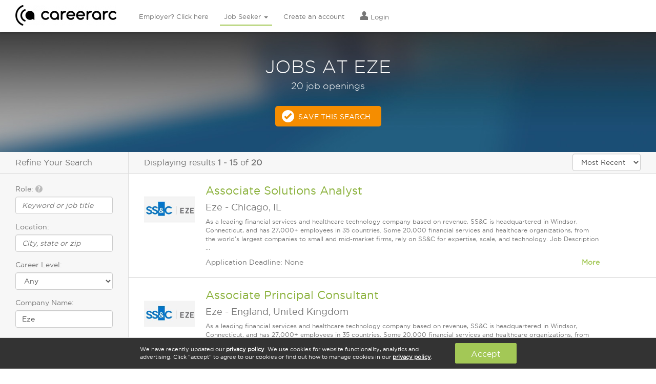

--- FILE ---
content_type: text/html; charset=utf-8
request_url: https://veterans.careerarc.com/job-search/eze-jobs.html?listing_not_found=true
body_size: 11516
content:
<!DOCTYPE html>
<html lang="en">
  <head>
    <meta http-equiv="X-UA-Compatible" content="IE=edge, chrome=1" />
    <meta charset="utf-8">
    <script type="text/javascript">
      (function(i,s,o,g,r,a,m){i['GoogleAnalyticsObject']=r;i[r]=i[r]||function(){
        (i[r].q=i[r].q||[]).push(arguments)},i[r].l=1*new Date();a=s.createElement(o),
        m=s.getElementsByTagName(o)[0];a.async=1;a.src=g;m.parentNode.insertBefore(a,m)
        })(window,document,'script','//www.google-analytics.com/analytics.js','ga');

        ga('create', 'UA-7722333-1', 'auto');
        ga('send', 'pageview');

      window.pushAnalytics = function(action, category, label){
          ga('send', 'event', category || window.pageCategory, action, label || window.pageLabel || '');
      };
    </script>

    <script type="text/javascript">
      var _sf_startpt=(new Date()).getTime();
      var rails_authenticity_token = 'QsON6UlByLI08hz3ARaG1sF7GZ0Cd6mkwwmEO1CBlKG1UuSMrqpdFTyuQKJ+Fj8HHYQ5dhI/70aDUiuUrJdoVQ==';
    </script>
    <style type="text/css">
      body.page-loading{
        visibility: hidden !important;
      }
    </style>

      <link rel="canonical" href="https://www.careerarc.com/job-search/eze-jobs.html" />

    <meta content="noodp,noydir" name="robots"/>

    <title>
      Eze Jobs  | CareerArc
    </title>

    <script src="https://static.careerarc.com/assets/application-39fa20f0225dbf5aff11baea4e125f117fa0ab5b2469c1d790cdd2e66134c52d.js"></script>
    <script src="https://static.careerarc.com/enterprise/js/lib/jquery-ui.min.js" type="text/javascript"></script>
    <script src="https://static.careerarc.com/enterprise/js/lib/bootstrap.min.js" type="text/javascript"></script>
    <script src="https://static.careerarc.com/enterprise/js/lib/moment.min.js" type="text/javascript"></script>
    <script src="https://static.careerarc.com/enterprise/js/lib/bootstrap-datepicker.min.js" type="text/javascript"></script>
    <script src="https://static.careerarc.com/enterprise/js/lib/bootstrap-datetimepicker.min.js" type="text/javascript"></script>
    <script src="https://static.careerarc.com/enterprise/js/lib/knockout-3.1.0.js" type="text/javascript"></script>
    <script src="https://static.careerarc.com/enterprise/js/lib/underscore-min.js" type="text/javascript"></script>
    <script src="https://static.careerarc.com/enterprise/js/lib/typeahead-bundle.min.js" type="text/javascript"></script>
    <script src="https://static.careerarc.com/enterprise/js/lib/bootstrap-switch.min.js" type="text/javascript"></script>
    <script src="https://static.careerarc.com/enterprise/js/lib/jquery.truncate.js" type="text/javascript"></script>
    <script src="https://static.careerarc.com/dashboard/js/bootstrap-slider.min.js" type="text/javascript"></script>
    <script src="https://static.careerarc.com/js/lib/modernizr-2.7.1.min.js" type="text/javascript"></script>
    <script src="https://static.careerarc.com/js/lib/jquery.fileinput.js" type="text/javascript"></script>
    <script src="https://static.careerarc.com/js/lib/moment-timezone.min.js" type="text/javascript"></script>
    <script src="https://static.careerarc.com/js/lib/jquery.form.js" type="text/javascript"></script>
    <script src="https://static.careerarc.com/js/lib/jquery.ui.ajax_upload.js" type="text/javascript"></script>
    <script src="https://static.careerarc.com/assets/company-connections-widget-9ba13e29825d5777bd9ca31fba92ecaf16a95a016702f416cfdfbe7abe72263c.js"></script>

    <link rel="apple-touch-icon" sizes="57x57" href="https://static.careerarc.com/images/apple-icon-57x57.png">
    <link rel="apple-touch-icon" sizes="60x60" href="https://static.careerarc.com/images/apple-icon-60x60.png">
    <link rel="apple-touch-icon" sizes="72x72" href="https://static.careerarc.com/images/apple-icon-72x72.png">
    <link rel="apple-touch-icon" sizes="76x76" href="https://static.careerarc.com/images/apple-icon-76x76.png">
    <link rel="apple-touch-icon" sizes="114x114" href="https://static.careerarc.com/images/apple-icon-114x114.png">
    <link rel="apple-touch-icon" sizes="120x120" href="https://static.careerarc.com/images/apple-icon-120x120.png">
    <link rel="apple-touch-icon" sizes="144x144" href="https://static.careerarc.com/images/apple-icon-144x144.png">
    <link rel="apple-touch-icon" sizes="152x152" href="https://static.careerarc.com/images/apple-icon-152x152.png">
    <link rel="apple-touch-icon" sizes="180x180" href="https://static.careerarc.com/images/apple-icon-180x180.png">
    <link rel="icon" type="image/png" sizes="192x192"  href="https://static.careerarc.com/images/android-icon-192x192.png">
    <link rel="icon" type="image/png" sizes="32x32" href="https://static.careerarc.com/images/favicon-32x32.png">
    <link rel="icon" type="image/png" sizes="96x96" href="https://static.careerarc.com/images/favicon-96x96.png">
    <link rel="icon" type="image/png" sizes="16x16" href="https://static.careerarc.com/images/favicon-16x16.png">
    <meta name="msapplication-TileColor" content="#ffffff">
    <meta name="msapplication-TileImage" content="https://static.careerarc.com/images/ms-icon-144x144.png">
    <meta name="theme-color" content="#ffffff">
    <meta name="apple-mobile-web-app-capable" content="yes" />
    <meta name="apple-mobile-web-app-status-bar-style" content="black" />
    <meta name="format-detection" content="telephone=no" />
    <meta name="viewport" content="width=device-width, initial-scale=1.0" />
    <meta name="author" content="">
    <meta name="csrf-param" content="authenticity_token" />
<meta name="csrf-token" content="b0gtzL3QCpJLJzSclkT7T754csUtT8Ya5Piu1x3LPb2Y2USpWjufNUN7aMnpREKeYodSLj0HgPikowF44d3BSQ==" />


    <link rel="stylesheet" media="all" href="https://static.careerarc.com/assets/site/application-796cab0a808b5614e94d99ee785c7cfbabb75c4a0e6b56dacdb470627641dde5.css" />
    <link rel="stylesheet" media="screen" href="https://static.careerarc.com/assets/site/marketing-e8d2f84c5cec2e1e0648d79aefdb83dc25cb6eae996e109d2cb4dab9df5b9bf6.css" />
    <link rel="stylesheet" media="all" href="https://static.careerarc.com/assets/site/bootstrap-switch-5f668979f2c44e0a8e2dbbdd2862c74eda6e2df7b23f0492511052a40e1d7c09.css" />

    <link rel="stylesheet" media="all" href="https://static.careerarc.com/assets/site/seeker-86934a089700b8a7f02626378d185063f30be8b3ed924c93ce20ea89df2e1645.css" />

    <!-- HTML5 shim and Respond.js IE8 support of HTML5 elements and media queries -->
    <!--[if lt IE 9]>
      <script src="https://oss.maxcdn.com/html5shiv/3.7.2/html5shiv.min.js"></script>
      <script src="https://oss.maxcdn.com/respond/1.4.2/respond.min.js"></script>
    <![endif]-->

        <link rel="next" href="http://www.careerarc.com/job-search/eze-jobs-at-eze.html?page=2&amp;sort=most_recent">

    <meta name="description" content="Land a job at Eze using CareerArc. Search for jobs by company or jumpstart your career with job alerts that match your preferences."/>

  <meta property="og:url" content="https://veterans.careerarc.com/job-search/eze-jobs.html?listing_not_found=true" />

  <meta property="og:image" content="https://careerarc-com-west.s3.us-west-1.amazonaws.com/companies/2492/brands/image_3044_thumb_med.JPG?X-Amz-Algorithm=AWS4-HMAC-SHA256&amp;X-Amz-Credential=AKIATEVGWO5CMJ6GKAEW%2F20260122%2Fus-west-1%2Fs3%2Faws4_request&amp;X-Amz-Date=20260122T210541Z&amp;X-Amz-Expires=3600&amp;X-Amz-SignedHeaders=host&amp;X-Amz-Signature=b541fce388d5b26523747284132a6d355417f277f45017e64aafcafd60c6ba87" />



  <meta name="keywords" content=""/>
  <style type="text/css">
    .serp-linkset{padding: 0px 30px 20px;}
    .serp-linkset h4{font-size: 16px;padding-bottom: 3px;border-bottom: solid 1px #777;}
    .serp-linkset ul{margin:0;padding: 0;}
    .serp-linkset li{
      margin:0;
      padding: 0 0 8px;
      list-style-type: none;
    }
  </style>


  </head>

  <body class="chrome_131 unknown chrome modern mac webkit visitor jobpostings index en status-200 page-loading chrome_131 unknown chrome modern mac webkit visitor jobpostings index en status-200 page-loading">
    <!-- Google Tag Manager (noscript) -->
    <noscript><iframe src="https://www.googletagmanager.com/ns.html?id=GTM-3NVH" height="0" width="0" style="display:none;visibility:hidden"></iframe></noscript>
    <!-- End Google Tag Manager (noscript) -->

    

    
  <!-- nav_seeker_seeker_production_en: cached at: 2026-01-22 20:13:15 +0000 -->
  <div class="header hidden-sm hidden-xs">
    <div class="logo">
      <a href="/" data-action="Logo">
        <img alt="CareerArc" style="height: 40px;" src="https://static.careerarc.com/images/nav.png" />
      </a>
    </div>
    <div class="top-nav navbar" style="">
      <ul class="nav navbar-nav ">
          <li class="  ">
              <a class="nav-employer" href="/">
                Employer? Click here
</a>          </li>
          <li class="active dropdown ">
              <a href="https://www.careerarc.com/job-seeker" class="dropdown-toggle active nav-seeker" >
                Job Seeker <span class="caret"></span>
              </a>
              <ul class="dropdown-menu" role="menu">
                  <li>
                    <a href="/job-seeker">
                      Find A Job
</a>                  </li>
                  <li>
                    <a href="/job-directory">
                      Browse Jobs
</a>                  </li>
                  <li>
                    <a href="/job-search">
                      New Job Listings
</a>                  </li>
                  <li>
                    <a href="/job-seeker/veterans">
                      Veterans
</a>                  </li>
                  <li>
                    <a href="/job-seeker/twitter-job-channels">
                      Quick Subscribe
</a>                  </li>
              </ul>
          </li>
          <li class="  ">
              <a rel="nofollow" class="nav-signup" href="/job-seeker/signup">
                Create an account
</a>          </li>
          <li class="  ">
              <a rel="nofollow" class="nav-login" href="https://www.careerarc.com/login">
                  <span class="nav-icon el-icon-torso"></span>
                Login
</a>          </li>
      </ul>
    </div>
  </div>
  <!-- end nav -->
  <nav class="navbar navbar-default navbar-fixed-top visible-sm-block visible-xs-block" role="navigation" style="z-index: 6000;">
    <div class="navbar-header">
      <button type="button" class="navbar-toggle collapsed" data-toggle="collapse" data-target="#navbar" aria-expanded="false" aria-controls="navbar">
        <span class="sr-only">Toggle navigation</span>
        <span class="icon-bar"></span>
        <span class="icon-bar"></span>
        <span class="icon-bar"></span>
      </button>
      <a href="/" class="navbar-brand" data-action="Logo">
        <img alt="CareerArc" style="max-width:150px;" src="https://static.careerarc.com/images/nav.png" />
      </a>
    </div>
    <div id="navbar" class="navbar-collapse collapse">
      <ul class="nav navbar-nav">
            <li class=" ">
              <a rel="nofollow" class="nav-login" href="https://www.careerarc.com/login">
                  <span class="nav-icon el-icon-torso"></span>
                Login
</a>            </li>
            <li class=" ">
              <a class="nav-employer" href="/">
                Employer? Click here
</a>            </li>
            <li class="dropdown active ">
              <a href="https://www.careerarc.com/job-seeker" class="dropdown active nav-seeker" data-toggle="dropdown">
                Job Seeker <span class="caret"></span>
              </a>
            </li>
              <li style="padding-left: 20px;">
                <a href="/job-seeker">
                  Find A Job
</a>              </li>
              <li style="padding-left: 20px;">
                <a href="/job-directory">
                  Browse Jobs
</a>              </li>
              <li style="padding-left: 20px;">
                <a href="/job-search">
                  New Job Listings
</a>              </li>
              <li style="padding-left: 20px;">
                <a href="/job-seeker/veterans">
                  Veterans
</a>              </li>
              <li style="padding-left: 20px;">
                <a href="/job-seeker/twitter-job-channels">
                  Quick Subscribe
</a>              </li>
            <li class=" ">
              <a rel="nofollow" class="nav-signup" href="/job-seeker/signup">
                Create an account
</a>            </li>
        <li>
          <a href="/demo">Schedule A Demo</a>
        </li>
      </ul>
    </div><!--/.nav-collapse -->
  </nav>


    

      <div class="impact ">
          <div class="impact-threshold" data-threshold="159">
    <div class="search-title">
        <h1>Jobs at Eze</h1>
          <h4>20 job openings </h4>
    </div>

    <a href="/job-seeker/manage-job-preferences?preferred_company=Eze" rel="nofollow" class="btn btn-cta checkmark ga-trackable" data-action="Save This Search">Save This Search</a>
  </div>

      </div>


        <div class="main-content-ctr">
    <div class="left-pane">
      <h3 class="refine-search-hdr">Refine Your Search</h3>

      <form class="search-form" action="/job-search" accept-charset="UTF-8" method="get">

        <div class="form-group">
          <label for="what">Role: <span class="glyphicon el-icon-question-sign bs-tip-info" style="color: #BBB;" title="If you're a veteran, enter your military occupational code (MOS, AFSC, or NEC) here"></span></label>
          <input type="text" name="what" id="what" placeholder="Keyword or job title" class="form-control autocomplete" data-source="roles" autocomplete="off" />
        </div>
        <div class="form-group">
          <label for="where">Location:</label>
          <input type="text" name="where" id="where" class="form-control autocomplete" data-source="locations" placeholder="City, state or zip" autocomplete="off" />
        </div>
        <div class="form-group radius-wrap" style="display:none;">
          <label for="radius">Radius:</label>
          <select name="radius" id="radius" class="form-control"><option value="10">10 miles</option>
<option selected="selected" value="25">25 miles</option>
<option value="50">50 miles</option>
<option value="100">100 miles</option></select>
        </div>
        <div class="form-group">
          <label for="careerlevel">Career Level:</label>
          <select name="careerlevel" id="careerlevel" class="form-control"><option value="">Any</option><option value="Internship">Internship</option>
<option value="Hourly">Hourly</option>
<option value="Entry Level">Entry Level</option>
<option value="Associate">Associate</option>
<option value="Mid-Senior Level">Mid-Senior Level</option>
<option value="Director">Director</option>
<option value="Executive">Executive</option></select>
        </div>
        <div class="expand-collapse expanded">
          <div class="expand-collapse-content">
            <div class="form-group">
              <label for="company_name">Company Name:</label>
              <input type="text" name="company_name" id="company_name" value="Eze" class="form-control company-lookup" placeholder="i.e. Starbucks, JP Morgan" />
            </div>
            <div class="form-group">
              <label for="industry">Industry:</label>
              <select name="industry" id="industry" class="form-control"><option value="">Any</option><option value="Advertising, Media">Advertising, Media</option>
<option value="Agriculture, Forestry, Fishing, Hunting">Agriculture, Forestry, Fishing, Hunting</option>
<option value="Automotive, Motor Vehicle, Dealers">Automotive, Motor Vehicle, Dealers</option>
<option value="Banking, Insurance, Financial Services">Banking, Insurance, Financial Services</option>
<option value="Business Services, Consulting">Business Services, Consulting</option>
<option value="Construction, Housing, Real Estate">Construction, Housing, Real Estate</option>
<option value="Energy, Utilities, Environmental">Energy, Utilities, Environmental</option>
<option value="Food &amp; Beverage">Food & Beverage</option>
<option value="Government, Nonprofit, Education">Government, Nonprofit, Education</option>
<option value="Healthcare, Pharmaceutical, Biotech">Healthcare, Pharmaceutical, Biotech</option>
<option value="Hospitality, Travel, Leisure">Hospitality, Travel, Leisure</option>
<option value="Manufacturing, Engineering, Aerospace">Manufacturing, Engineering, Aerospace</option>
<option value="Recruitment Agency, Staffing, Job Board">Recruitment Agency, Staffing, Job Board</option>
<option value="Retail, Wholesale, Apparel">Retail, Wholesale, Apparel</option>
<option value="Technology, Software, IT, Electronics">Technology, Software, IT, Electronics</option>
<option value="Telecommunications, Broadcasting">Telecommunications, Broadcasting</option>
<option value="Transportation, Logistics, Trucking">Transportation, Logistics, Trucking</option></select>
            </div>
          </div>
          <a href="javascript:;" class="expand-collapse-trigger">
            <span class="more-text">Show more</span>
            <span class="less-text">Show less</span>
          </a>
        </div>
        <input type="hidden" name="sort" id="sort" value="most_recent" />
        <div class="form-actions left">
          <input type="submit" name="commit" value="Search" class="btn btn-primary" data-disable-with="Search" />
        </div>
</form>


    </div>
    <div class="main-pane">
      <div class="search-header">
        <div class="results-display">
          Displaying results <b>1&nbsp;-&nbsp;15</b> of <b>20</b>
        </div>
        <div class="sort-by">
          <select name="sort_by" id="sort_by" class="form-control" include_distance="false"><option value="relevance">Relevance</option>
<option selected="selected" value="most_recent">Most Recent</option></select>
        </div>
      </div>


      <div class="search-results-wrap">
        <div class="search-results">
            
<div class="job-posting-item " data-href="https://veterans.careerarc.com/job-listing/eze-jobs-associate-solutions-analyst-52364609" style="position:relative;">
  <div class="logo">
    <a target="_self" rel="nofollow" href="https://veterans.careerarc.com/job-listing/eze-jobs-associate-solutions-analyst-52364609">
        <img alt="Eze" src="https://careerarc-com-west.s3.us-west-1.amazonaws.com/companies/2492/brands/image_3044_thumb_med.JPG?X-Amz-Algorithm=AWS4-HMAC-SHA256&amp;X-Amz-Credential=AKIATEVGWO5CMJ6GKAEW%2F20260122%2Fus-west-1%2Fs3%2Faws4_request&amp;X-Amz-Date=20260122T210541Z&amp;X-Amz-Expires=3600&amp;X-Amz-SignedHeaders=host&amp;X-Amz-Signature=b541fce388d5b26523747284132a6d355417f277f45017e64aafcafd60c6ba87" />
</a>  </div>


  <h2>
    <a target="_self" href="https://veterans.careerarc.com/job-listing/eze-jobs-associate-solutions-analyst-52364609">Associate Solutions Analyst</a>

  </h2>

  <h4>
      <span class="company">Eze</span>
      <span class="sep"> - </span>
    <span class="location">Chicago, IL</span>
  </h4>

  <p class="description">
    As a leading financial services and healthcare technology company based on revenue, SS&amp;C is headquartered in Windsor, Connecticut, and has 27,000+ employees in 35 countries. Some 20,000 financial services and healthcare organizations, from the world's largest companies to small and mid-market firms, rely on SS&amp;C for expertise, scale, and technology. Job Description ...
  </p>

  <div class="body-text expand-collapse">
      Application Deadline: None

    <a class="expand-collapse-trigger pull-right" href="javascript:;">
      <strong>
        <span class="more-text">More</span>
        <span class="less-text">Less</span>
      </strong>
    </a>

    <div class="expand-collapse-content">
      <ul class="list-unstyled serp-links">
          <li><a href="/job-search/ss-c-technologies-jobs.html">Careers at Eze</a></li>
          <li><a href="/job-search/jobs-in-chicago-il.html">Jobs in Chicago, IL</a></li>

          <li><a href="/job-search/ss-c-technologies-jobs-in-chicago-il.html">Eze Jobs in Chicago, IL</a></li>
      </ul>
    </div>
  </div>
</div>

<div class="job-posting-item " data-href="https://veterans.careerarc.com/job-listing/eze-jobs-associate-principal-consultant-52363010" style="position:relative;">
  <div class="logo">
    <a target="_self" rel="nofollow" href="https://veterans.careerarc.com/job-listing/eze-jobs-associate-principal-consultant-52363010">
        <img alt="Eze" src="https://careerarc-com-west.s3.us-west-1.amazonaws.com/companies/2492/brands/image_3044_thumb_med.JPG?X-Amz-Algorithm=AWS4-HMAC-SHA256&amp;X-Amz-Credential=AKIATEVGWO5CMJ6GKAEW%2F20260122%2Fus-west-1%2Fs3%2Faws4_request&amp;X-Amz-Date=20260122T210541Z&amp;X-Amz-Expires=3600&amp;X-Amz-SignedHeaders=host&amp;X-Amz-Signature=b541fce388d5b26523747284132a6d355417f277f45017e64aafcafd60c6ba87" />
</a>  </div>


  <h2>
    <a target="_self" href="https://veterans.careerarc.com/job-listing/eze-jobs-associate-principal-consultant-52363010">Associate Principal Consultant</a>

  </h2>

  <h4>
      <span class="company">Eze</span>
      <span class="sep"> - </span>
    <span class="location">England, United Kingdom</span>
  </h4>

  <p class="description">
    As a leading financial services and healthcare technology company based on revenue, SS&amp;C is headquartered in Windsor, Connecticut, and has 27,000+ employees in 35 countries. Some 20,000 financial services and healthcare organizations, from the world's largest companies to small and mid-market firms, rely on SS&amp;C for expertise, scale, and technology. Job Description ...
  </p>

  <div class="body-text expand-collapse">
      Application Deadline: None

    <a class="expand-collapse-trigger pull-right" href="javascript:;">
      <strong>
        <span class="more-text">More</span>
        <span class="less-text">Less</span>
      </strong>
    </a>

    <div class="expand-collapse-content">
      <ul class="list-unstyled serp-links">
          <li><a href="/job-search/ss-c-technologies-jobs.html">Careers at Eze</a></li>
          <li><a href="/job-search/jobs-in-england-united-kingdom.html">Jobs in England, United Kingdom</a></li>

          <li><a href="/job-search/ss-c-technologies-jobs-in-england-united-kingdom.html">Eze Jobs in England, United Kingdom</a></li>
      </ul>
    </div>
  </div>
</div>

<div class="job-posting-item " data-href="https://veterans.careerarc.com/job-listing/eze-jobs-consultant-52345609" style="position:relative;">
  <div class="logo">
    <a target="_self" rel="nofollow" href="https://veterans.careerarc.com/job-listing/eze-jobs-consultant-52345609">
        <img alt="Eze" src="https://careerarc-com-west.s3.us-west-1.amazonaws.com/companies/2492/brands/image_3044_thumb_med.JPG?X-Amz-Algorithm=AWS4-HMAC-SHA256&amp;X-Amz-Credential=AKIATEVGWO5CMJ6GKAEW%2F20260122%2Fus-west-1%2Fs3%2Faws4_request&amp;X-Amz-Date=20260122T210541Z&amp;X-Amz-Expires=3600&amp;X-Amz-SignedHeaders=host&amp;X-Amz-Signature=b541fce388d5b26523747284132a6d355417f277f45017e64aafcafd60c6ba87" />
</a>  </div>


  <h2>
    <a target="_self" href="https://veterans.careerarc.com/job-listing/eze-jobs-consultant-52345609">Consultant</a>

  </h2>

  <h4>
      <span class="company">Eze</span>
      <span class="sep"> - </span>
    <span class="location">Boston, MA</span>
  </h4>

  <p class="description">
    As a leading financial services and healthcare technology company based on revenue, SS&amp;C is headquartered in Windsor, Connecticut, and has 27,000+ employees in 35 countries. Some 20,000 financial services and healthcare organizations, from the world's largest companies to small and mid-market firms, rely on SS&amp;C for expertise, scale, and technology. Job Description
  </p>

  <div class="body-text expand-collapse">
      Application Deadline: None

    <a class="expand-collapse-trigger pull-right" href="javascript:;">
      <strong>
        <span class="more-text">More</span>
        <span class="less-text">Less</span>
      </strong>
    </a>

    <div class="expand-collapse-content">
      <ul class="list-unstyled serp-links">
          <li><a href="/job-search/ss-c-technologies-jobs.html">Careers at Eze</a></li>
          <li><a href="/job-search/jobs-in-boston-ma.html">Jobs in Boston, MA</a></li>

          <li><a href="/job-search/ss-c-technologies-jobs-in-boston-ma.html">Eze Jobs in Boston, MA</a></li>
      </ul>
    </div>
  </div>
</div>

<div class="job-posting-item " data-href="https://veterans.careerarc.com/job-listing/eze-jobs-consultant-52345610" style="position:relative;">
  <div class="logo">
    <a target="_self" rel="nofollow" href="https://veterans.careerarc.com/job-listing/eze-jobs-consultant-52345610">
        <img alt="Eze" src="https://careerarc-com-west.s3.us-west-1.amazonaws.com/companies/2492/brands/image_3044_thumb_med.JPG?X-Amz-Algorithm=AWS4-HMAC-SHA256&amp;X-Amz-Credential=AKIATEVGWO5CMJ6GKAEW%2F20260122%2Fus-west-1%2Fs3%2Faws4_request&amp;X-Amz-Date=20260122T210541Z&amp;X-Amz-Expires=3600&amp;X-Amz-SignedHeaders=host&amp;X-Amz-Signature=b541fce388d5b26523747284132a6d355417f277f45017e64aafcafd60c6ba87" />
</a>  </div>


  <h2>
    <a target="_self" href="https://veterans.careerarc.com/job-listing/eze-jobs-consultant-52345610">Consultant</a>

  </h2>

  <h4>
      <span class="company">Eze</span>
      <span class="sep"> - </span>
    <span class="location">New York, NY</span>
  </h4>

  <p class="description">
    As a leading financial services and healthcare technology company based on revenue, SS&amp;C is headquartered in Windsor, Connecticut, and has 27,000+ employees in 35 countries. Some 20,000 financial services and healthcare organizations, from the world's largest companies to small and mid-market firms, rely on SS&amp;C for expertise, scale, and technology. Job Description
  </p>

  <div class="body-text expand-collapse">
      Application Deadline: None

    <a class="expand-collapse-trigger pull-right" href="javascript:;">
      <strong>
        <span class="more-text">More</span>
        <span class="less-text">Less</span>
      </strong>
    </a>

    <div class="expand-collapse-content">
      <ul class="list-unstyled serp-links">
          <li><a href="/job-search/ss-c-technologies-jobs.html">Careers at Eze</a></li>
          <li><a href="/job-search/jobs-in-new-york-ny.html">Jobs in New York, NY</a></li>

          <li><a href="/job-search/ss-c-technologies-jobs-in-new-york-ny.html">Eze Jobs in New York, NY</a></li>
      </ul>
    </div>
  </div>
</div>

<div class="job-posting-item " data-href="https://veterans.careerarc.com/job-listing/eze-jobs-consultant-52345608" style="position:relative;">
  <div class="logo">
    <a target="_self" rel="nofollow" href="https://veterans.careerarc.com/job-listing/eze-jobs-consultant-52345608">
        <img alt="Eze" src="https://careerarc-com-west.s3.us-west-1.amazonaws.com/companies/2492/brands/image_3044_thumb_med.JPG?X-Amz-Algorithm=AWS4-HMAC-SHA256&amp;X-Amz-Credential=AKIATEVGWO5CMJ6GKAEW%2F20260122%2Fus-west-1%2Fs3%2Faws4_request&amp;X-Amz-Date=20260122T210541Z&amp;X-Amz-Expires=3600&amp;X-Amz-SignedHeaders=host&amp;X-Amz-Signature=b541fce388d5b26523747284132a6d355417f277f45017e64aafcafd60c6ba87" />
</a>  </div>


  <h2>
    <a target="_self" href="https://veterans.careerarc.com/job-listing/eze-jobs-consultant-52345608">Consultant</a>

  </h2>

  <h4>
      <span class="company">Eze</span>
      <span class="sep"> - </span>
    <span class="location">Chicago, IL</span>
  </h4>

  <p class="description">
    As a leading financial services and healthcare technology company based on revenue, SS&amp;C is headquartered in Windsor, Connecticut, and has 27,000+ employees in 35 countries. Some 20,000 financial services and healthcare organizations, from the world's largest companies to small and mid-market firms, rely on SS&amp;C for expertise, scale, and technology. Job Description
  </p>

  <div class="body-text expand-collapse">
      Application Deadline: None

    <a class="expand-collapse-trigger pull-right" href="javascript:;">
      <strong>
        <span class="more-text">More</span>
        <span class="less-text">Less</span>
      </strong>
    </a>

    <div class="expand-collapse-content">
      <ul class="list-unstyled serp-links">
          <li><a href="/job-search/ss-c-technologies-jobs.html">Careers at Eze</a></li>
          <li><a href="/job-search/jobs-in-chicago-il.html">Jobs in Chicago, IL</a></li>

          <li><a href="/job-search/ss-c-technologies-jobs-in-chicago-il.html">Eze Jobs in Chicago, IL</a></li>
      </ul>
    </div>
  </div>
</div>

<div class="job-posting-item " data-href="https://veterans.careerarc.com/job-listing/eze-jobs-data-onboarding-specialist-52343313" style="position:relative;">
  <div class="logo">
    <a target="_self" rel="nofollow" href="https://veterans.careerarc.com/job-listing/eze-jobs-data-onboarding-specialist-52343313">
        <img alt="Eze" src="https://careerarc-com-west.s3.us-west-1.amazonaws.com/companies/2492/brands/image_3044_thumb_med.JPG?X-Amz-Algorithm=AWS4-HMAC-SHA256&amp;X-Amz-Credential=AKIATEVGWO5CMJ6GKAEW%2F20260122%2Fus-west-1%2Fs3%2Faws4_request&amp;X-Amz-Date=20260122T210541Z&amp;X-Amz-Expires=3600&amp;X-Amz-SignedHeaders=host&amp;X-Amz-Signature=b541fce388d5b26523747284132a6d355417f277f45017e64aafcafd60c6ba87" />
</a>  </div>


  <h2>
    <a target="_self" href="https://veterans.careerarc.com/job-listing/eze-jobs-data-onboarding-specialist-52343313">Data Onboarding specialist</a>

  </h2>

  <h4>
      <span class="company">Eze</span>
      <span class="sep"> - </span>
    <span class="location">Hyderabad, Telangana, India</span>
  </h4>

  <p class="description">
    As a leading financial services and healthcare technology company based on revenue, SS&amp;C is headquartered in Windsor, Connecticut, and has 27,000+ employees in 35 countries. Some 20,000 financial services and healthcare organizations, from the world's largest companies to small and mid-market firms, rely on SS&amp;C for expertise, scale, and technology. Job Description ...
  </p>

  <div class="body-text expand-collapse">
      Application Deadline: None

    <a class="expand-collapse-trigger pull-right" href="javascript:;">
      <strong>
        <span class="more-text">More</span>
        <span class="less-text">Less</span>
      </strong>
    </a>

    <div class="expand-collapse-content">
      <ul class="list-unstyled serp-links">
          <li><a href="/job-search/ss-c-technologies-jobs.html">Careers at Eze</a></li>
          <li><a href="/job-search/jobs-in-hyderabad-telangana-india.html">Jobs in Hyderabad, Telangana, India</a></li>

          <li><a href="/job-search/ss-c-technologies-jobs-in-hyderabad-telangana-india.html">Eze Jobs in Hyderabad, Telangana, India</a></li>
      </ul>
    </div>
  </div>
</div>

<div class="job-posting-item " data-href="https://veterans.careerarc.com/job-listing/eze-jobs-engagement-consultant-52282009" style="position:relative;">
  <div class="logo">
    <a target="_self" rel="nofollow" href="https://veterans.careerarc.com/job-listing/eze-jobs-engagement-consultant-52282009">
        <img alt="Eze" src="https://careerarc-com-west.s3.us-west-1.amazonaws.com/companies/2492/brands/image_3044_thumb_med.JPG?X-Amz-Algorithm=AWS4-HMAC-SHA256&amp;X-Amz-Credential=AKIATEVGWO5CMJ6GKAEW%2F20260122%2Fus-west-1%2Fs3%2Faws4_request&amp;X-Amz-Date=20260122T210541Z&amp;X-Amz-Expires=3600&amp;X-Amz-SignedHeaders=host&amp;X-Amz-Signature=b541fce388d5b26523747284132a6d355417f277f45017e64aafcafd60c6ba87" />
</a>  </div>


  <h2>
    <a target="_self" href="https://veterans.careerarc.com/job-listing/eze-jobs-engagement-consultant-52282009">Engagement Consultant</a>

  </h2>

  <h4>
      <span class="company">Eze</span>
      <span class="sep"> - </span>
    <span class="location">Hong Kong, Hong Kong</span>
  </h4>

  <p class="description">
    As a leading financial services and healthcare technology company based on revenue, SS&amp;C is headquartered in Windsor, Connecticut, and has 27,000+ employees in 35 countries. Some 20,000 financial services and healthcare organizations, from the world's largest companies to small and mid-market firms, rely on SS&amp;C for expertise, scale, and technology. Job Description ...
  </p>

  <div class="body-text expand-collapse">
      Application Deadline: None

    <a class="expand-collapse-trigger pull-right" href="javascript:;">
      <strong>
        <span class="more-text">More</span>
        <span class="less-text">Less</span>
      </strong>
    </a>

    <div class="expand-collapse-content">
      <ul class="list-unstyled serp-links">
          <li><a href="/job-search/ss-c-technologies-jobs.html">Careers at Eze</a></li>
          <li><a href="/job-search/jobs-in-hong-kong-hong-kong.html">Jobs in Hong Kong, Hong Kong</a></li>

          <li><a href="/job-search/ss-c-technologies-jobs-in-hong-kong-hong-kong.html">Eze Jobs in Hong Kong, Hong Kong</a></li>
      </ul>
    </div>
  </div>
</div>

<div class="job-posting-item " data-href="https://veterans.careerarc.com/job-listing/eze-jobs-data-onboarding-specialist-52232499" style="position:relative;">
  <div class="logo">
    <a target="_self" rel="nofollow" href="https://veterans.careerarc.com/job-listing/eze-jobs-data-onboarding-specialist-52232499">
        <img alt="Eze" src="https://careerarc-com-west.s3.us-west-1.amazonaws.com/companies/2492/brands/image_3044_thumb_med.JPG?X-Amz-Algorithm=AWS4-HMAC-SHA256&amp;X-Amz-Credential=AKIATEVGWO5CMJ6GKAEW%2F20260122%2Fus-west-1%2Fs3%2Faws4_request&amp;X-Amz-Date=20260122T210541Z&amp;X-Amz-Expires=3600&amp;X-Amz-SignedHeaders=host&amp;X-Amz-Signature=b541fce388d5b26523747284132a6d355417f277f45017e64aafcafd60c6ba87" />
</a>  </div>


  <h2>
    <a target="_self" href="https://veterans.careerarc.com/job-listing/eze-jobs-data-onboarding-specialist-52232499">Data Onboarding Specialist</a>

  </h2>

  <h4>
      <span class="company">Eze</span>
      <span class="sep"> - </span>
    <span class="location">Hyderabad, Telangana, India</span>
  </h4>

  <p class="description">
    As a leading financial services and healthcare technology company based on revenue, SS&amp;C is headquartered in Windsor, Connecticut, and has 27,000+ employees in 35 countries. Some 20,000 financial services and healthcare organizations, from the world's largest companies to small and mid-market firms, rely on SS&amp;C for expertise, scale, and technology. Job Description ...
  </p>

  <div class="body-text expand-collapse">
      Application Deadline: None

    <a class="expand-collapse-trigger pull-right" href="javascript:;">
      <strong>
        <span class="more-text">More</span>
        <span class="less-text">Less</span>
      </strong>
    </a>

    <div class="expand-collapse-content">
      <ul class="list-unstyled serp-links">
          <li><a href="/job-search/ss-c-technologies-jobs.html">Careers at Eze</a></li>
          <li><a href="/job-search/jobs-in-hyderabad-telangana-india.html">Jobs in Hyderabad, Telangana, India</a></li>

          <li><a href="/job-search/ss-c-technologies-jobs-in-hyderabad-telangana-india.html">Eze Jobs in Hyderabad, Telangana, India</a></li>
      </ul>
    </div>
  </div>
</div>

<div class="job-posting-item " data-href="https://veterans.careerarc.com/job-listing/eze-jobs-associate-principal-consultant-52225798" style="position:relative;">
  <div class="logo">
    <a target="_self" rel="nofollow" href="https://veterans.careerarc.com/job-listing/eze-jobs-associate-principal-consultant-52225798">
        <img alt="Eze" src="https://careerarc-com-west.s3.us-west-1.amazonaws.com/companies/2492/brands/image_3044_thumb_med.JPG?X-Amz-Algorithm=AWS4-HMAC-SHA256&amp;X-Amz-Credential=AKIATEVGWO5CMJ6GKAEW%2F20260122%2Fus-west-1%2Fs3%2Faws4_request&amp;X-Amz-Date=20260122T210541Z&amp;X-Amz-Expires=3600&amp;X-Amz-SignedHeaders=host&amp;X-Amz-Signature=b541fce388d5b26523747284132a6d355417f277f45017e64aafcafd60c6ba87" />
</a>  </div>


  <h2>
    <a target="_self" href="https://veterans.careerarc.com/job-listing/eze-jobs-associate-principal-consultant-52225798">Associate Principal Consultant</a>

  </h2>

  <h4>
      <span class="company">Eze</span>
      <span class="sep"> - </span>
    <span class="location">England, United Kingdom</span>
  </h4>

  <p class="description">
    As a leading financial services and healthcare technology company based on revenue, SS&amp;C is headquartered in Windsor, Connecticut, and has 27,000+ employees in 35 countries. Some 20,000 financial services and healthcare organizations, from the world's largest companies to small and mid-market firms, rely on SS&amp;C for expertise, scale, and technology. Job Description ...
  </p>

  <div class="body-text expand-collapse">
      Application Deadline: None

    <a class="expand-collapse-trigger pull-right" href="javascript:;">
      <strong>
        <span class="more-text">More</span>
        <span class="less-text">Less</span>
      </strong>
    </a>

    <div class="expand-collapse-content">
      <ul class="list-unstyled serp-links">
          <li><a href="/job-search/ss-c-technologies-jobs.html">Careers at Eze</a></li>
          <li><a href="/job-search/jobs-in-england-united-kingdom.html">Jobs in England, United Kingdom</a></li>

          <li><a href="/job-search/ss-c-technologies-jobs-in-england-united-kingdom.html">Eze Jobs in England, United Kingdom</a></li>
      </ul>
    </div>
  </div>
</div>

<div class="job-posting-item " data-href="https://veterans.careerarc.com/job-listing/eze-jobs-program-manager-52202104" style="position:relative;">
  <div class="logo">
    <a target="_self" rel="nofollow" href="https://veterans.careerarc.com/job-listing/eze-jobs-program-manager-52202104">
        <img alt="Eze" src="https://careerarc-com-west.s3.us-west-1.amazonaws.com/companies/2492/brands/image_3044_thumb_med.JPG?X-Amz-Algorithm=AWS4-HMAC-SHA256&amp;X-Amz-Credential=AKIATEVGWO5CMJ6GKAEW%2F20260122%2Fus-west-1%2Fs3%2Faws4_request&amp;X-Amz-Date=20260122T210541Z&amp;X-Amz-Expires=3600&amp;X-Amz-SignedHeaders=host&amp;X-Amz-Signature=b541fce388d5b26523747284132a6d355417f277f45017e64aafcafd60c6ba87" />
</a>  </div>


  <h2>
    <a target="_self" href="https://veterans.careerarc.com/job-listing/eze-jobs-program-manager-52202104">Program Manager</a>

  </h2>

  <h4>
      <span class="company">Eze</span>
      <span class="sep"> - </span>
    <span class="location">Boston, MA</span>
  </h4>

  <p class="description">
    As a leading financial services and healthcare technology company based on revenue, SS&amp;C is headquartered in Windsor, Connecticut, and has 27,000+ employees in 35 countries. Some 20,000 financial services and healthcare organizations, from the world's largest companies to small and mid-market firms, rely on SS&amp;C for expertise, scale, and technology. Job Description ...
  </p>

  <div class="body-text expand-collapse">
      Application Deadline: None

    <a class="expand-collapse-trigger pull-right" href="javascript:;">
      <strong>
        <span class="more-text">More</span>
        <span class="less-text">Less</span>
      </strong>
    </a>

    <div class="expand-collapse-content">
      <ul class="list-unstyled serp-links">
          <li><a href="/job-search/ss-c-technologies-jobs.html">Careers at Eze</a></li>
          <li><a href="/job-search/jobs-in-boston-ma.html">Jobs in Boston, MA</a></li>

          <li><a href="/job-search/ss-c-technologies-jobs-in-boston-ma.html">Eze Jobs in Boston, MA</a></li>
      </ul>
    </div>
  </div>
</div>

<div class="job-posting-item " data-href="https://veterans.careerarc.com/job-listing/eze-jobs-program-manager-52202105" style="position:relative;">
  <div class="logo">
    <a target="_self" rel="nofollow" href="https://veterans.careerarc.com/job-listing/eze-jobs-program-manager-52202105">
        <img alt="Eze" src="https://careerarc-com-west.s3.us-west-1.amazonaws.com/companies/2492/brands/image_3044_thumb_med.JPG?X-Amz-Algorithm=AWS4-HMAC-SHA256&amp;X-Amz-Credential=AKIATEVGWO5CMJ6GKAEW%2F20260122%2Fus-west-1%2Fs3%2Faws4_request&amp;X-Amz-Date=20260122T210541Z&amp;X-Amz-Expires=3600&amp;X-Amz-SignedHeaders=host&amp;X-Amz-Signature=b541fce388d5b26523747284132a6d355417f277f45017e64aafcafd60c6ba87" />
</a>  </div>


  <h2>
    <a target="_self" href="https://veterans.careerarc.com/job-listing/eze-jobs-program-manager-52202105">Program Manager</a>

  </h2>

  <h4>
      <span class="company">Eze</span>
      <span class="sep"> - </span>
    <span class="location">Waltham, MA</span>
  </h4>

  <p class="description">
    As a leading financial services and healthcare technology company based on revenue, SS&amp;C is headquartered in Windsor, Connecticut, and has 27,000+ employees in 35 countries. Some 20,000 financial services and healthcare organizations, from the world's largest companies to small and mid-market firms, rely on SS&amp;C for expertise, scale, and technology. Job Description ...
  </p>

  <div class="body-text expand-collapse">
      Application Deadline: None

    <a class="expand-collapse-trigger pull-right" href="javascript:;">
      <strong>
        <span class="more-text">More</span>
        <span class="less-text">Less</span>
      </strong>
    </a>

    <div class="expand-collapse-content">
      <ul class="list-unstyled serp-links">
          <li><a href="/job-search/ss-c-technologies-jobs.html">Careers at Eze</a></li>
          <li><a href="/job-search/jobs-in-waltham-ma.html">Jobs in Waltham, MA</a></li>

          <li><a href="/job-search/ss-c-technologies-jobs-in-waltham-ma.html">Eze Jobs in Waltham, MA</a></li>
      </ul>
    </div>
  </div>
</div>

<div class="job-posting-item " data-href="https://veterans.careerarc.com/job-listing/eze-jobs-consultant-52181545" style="position:relative;">
  <div class="logo">
    <a target="_self" rel="nofollow" href="https://veterans.careerarc.com/job-listing/eze-jobs-consultant-52181545">
        <img alt="Eze" src="https://careerarc-com-west.s3.us-west-1.amazonaws.com/companies/2492/brands/image_3044_thumb_med.JPG?X-Amz-Algorithm=AWS4-HMAC-SHA256&amp;X-Amz-Credential=AKIATEVGWO5CMJ6GKAEW%2F20260122%2Fus-west-1%2Fs3%2Faws4_request&amp;X-Amz-Date=20260122T210541Z&amp;X-Amz-Expires=3600&amp;X-Amz-SignedHeaders=host&amp;X-Amz-Signature=b541fce388d5b26523747284132a6d355417f277f45017e64aafcafd60c6ba87" />
</a>  </div>


  <h2>
    <a target="_self" href="https://veterans.careerarc.com/job-listing/eze-jobs-consultant-52181545">Consultant</a>

  </h2>

  <h4>
      <span class="company">Eze</span>
      <span class="sep"> - </span>
    <span class="location">Chicago, IL</span>
  </h4>

  <p class="description">
    As a leading financial services and healthcare technology company based on revenue, SS&amp;C is headquartered in Windsor, Connecticut, and has 27,000+ employees in 35 countries. Some 20,000 financial services and healthcare organizations, from the world's largest companies to small and mid-market firms, rely on SS&amp;C for expertise, scale, and technology. Job Description Jo...
  </p>

  <div class="body-text expand-collapse">
      Application Deadline: None

    <a class="expand-collapse-trigger pull-right" href="javascript:;">
      <strong>
        <span class="more-text">More</span>
        <span class="less-text">Less</span>
      </strong>
    </a>

    <div class="expand-collapse-content">
      <ul class="list-unstyled serp-links">
          <li><a href="/job-search/ss-c-technologies-jobs.html">Careers at Eze</a></li>
          <li><a href="/job-search/jobs-in-chicago-il.html">Jobs in Chicago, IL</a></li>

          <li><a href="/job-search/ss-c-technologies-jobs-in-chicago-il.html">Eze Jobs in Chicago, IL</a></li>
      </ul>
    </div>
  </div>
</div>

<div class="job-posting-item " data-href="https://veterans.careerarc.com/job-listing/eze-jobs-associate-director-client-success-52145983" style="position:relative;">
  <div class="logo">
    <a target="_self" rel="nofollow" href="https://veterans.careerarc.com/job-listing/eze-jobs-associate-director-client-success-52145983">
        <img alt="Eze" src="https://careerarc-com-west.s3.us-west-1.amazonaws.com/companies/2492/brands/image_3044_thumb_med.JPG?X-Amz-Algorithm=AWS4-HMAC-SHA256&amp;X-Amz-Credential=AKIATEVGWO5CMJ6GKAEW%2F20260122%2Fus-west-1%2Fs3%2Faws4_request&amp;X-Amz-Date=20260122T210541Z&amp;X-Amz-Expires=3600&amp;X-Amz-SignedHeaders=host&amp;X-Amz-Signature=b541fce388d5b26523747284132a6d355417f277f45017e64aafcafd60c6ba87" />
</a>  </div>


  <h2>
    <a target="_self" href="https://veterans.careerarc.com/job-listing/eze-jobs-associate-director-client-success-52145983">Associate Director, Client Success</a>

  </h2>

  <h4>
      <span class="company">Eze</span>
      <span class="sep"> - </span>
    <span class="location">San Francisco, CA</span>
  </h4>

  <p class="description">
    As a leading financial services and healthcare technology company based on revenue, SS&amp;C is headquartered in Windsor, Connecticut, and has 27,000+ employees in 35 countries. Some 20,000 financial services and healthcare organizations, from the world's largest companies to small and mid-market firms, rely on SS&amp;C for expertise, scale, and technology. Job Description
  </p>

  <div class="body-text expand-collapse">
      Application Deadline: None

    <a class="expand-collapse-trigger pull-right" href="javascript:;">
      <strong>
        <span class="more-text">More</span>
        <span class="less-text">Less</span>
      </strong>
    </a>

    <div class="expand-collapse-content">
      <ul class="list-unstyled serp-links">
          <li><a href="/job-search/ss-c-technologies-jobs.html">Careers at Eze</a></li>
          <li><a href="/job-search/jobs-in-san-francisco-ca.html">Jobs in San Francisco, CA</a></li>

          <li><a href="/job-search/ss-c-technologies-jobs-in-san-francisco-ca.html">Eze Jobs in San Francisco, CA</a></li>
      </ul>
    </div>
  </div>
</div>

<div class="job-posting-item " data-href="https://veterans.careerarc.com/job-listing/eze-jobs-associate-director-client-success-manager-52145982" style="position:relative;">
  <div class="logo">
    <a target="_self" rel="nofollow" href="https://veterans.careerarc.com/job-listing/eze-jobs-associate-director-client-success-manager-52145982">
        <img alt="Eze" src="https://careerarc-com-west.s3.us-west-1.amazonaws.com/companies/2492/brands/image_3044_thumb_med.JPG?X-Amz-Algorithm=AWS4-HMAC-SHA256&amp;X-Amz-Credential=AKIATEVGWO5CMJ6GKAEW%2F20260122%2Fus-west-1%2Fs3%2Faws4_request&amp;X-Amz-Date=20260122T210541Z&amp;X-Amz-Expires=3600&amp;X-Amz-SignedHeaders=host&amp;X-Amz-Signature=b541fce388d5b26523747284132a6d355417f277f45017e64aafcafd60c6ba87" />
</a>  </div>


  <h2>
    <a target="_self" href="https://veterans.careerarc.com/job-listing/eze-jobs-associate-director-client-success-manager-52145982">Associate Director, Client Success Manager</a>

  </h2>

  <h4>
      <span class="company">Eze</span>
      <span class="sep"> - </span>
    <span class="location">New York, NY</span>
  </h4>

  <p class="description">
    As a leading financial services and healthcare technology company based on revenue, SS&amp;C is headquartered in Windsor, Connecticut, and has 27,000+ employees in 35 countries. Some 20,000 financial services and healthcare organizations, from the world's largest companies to small and mid-market firms, rely on SS&amp;C for expertise, scale, and technology. Job Description ...
  </p>

  <div class="body-text expand-collapse">
      Application Deadline: None

    <a class="expand-collapse-trigger pull-right" href="javascript:;">
      <strong>
        <span class="more-text">More</span>
        <span class="less-text">Less</span>
      </strong>
    </a>

    <div class="expand-collapse-content">
      <ul class="list-unstyled serp-links">
          <li><a href="/job-search/ss-c-technologies-jobs.html">Careers at Eze</a></li>
          <li><a href="/job-search/jobs-in-new-york-ny.html">Jobs in New York, NY</a></li>

          <li><a href="/job-search/ss-c-technologies-jobs-in-new-york-ny.html">Eze Jobs in New York, NY</a></li>
      </ul>
    </div>
  </div>
</div>

<div class="job-posting-item " data-href="https://veterans.careerarc.com/job-listing/eze-jobs-associate-solutions-consultant-eclipse-client-services-52110587" style="position:relative;">
  <div class="logo">
    <a target="_self" rel="nofollow" href="https://veterans.careerarc.com/job-listing/eze-jobs-associate-solutions-consultant-eclipse-client-services-52110587">
        <img alt="Eze" src="https://careerarc-com-west.s3.us-west-1.amazonaws.com/companies/2492/brands/image_3044_thumb_med.JPG?X-Amz-Algorithm=AWS4-HMAC-SHA256&amp;X-Amz-Credential=AKIATEVGWO5CMJ6GKAEW%2F20260122%2Fus-west-1%2Fs3%2Faws4_request&amp;X-Amz-Date=20260122T210541Z&amp;X-Amz-Expires=3600&amp;X-Amz-SignedHeaders=host&amp;X-Amz-Signature=b541fce388d5b26523747284132a6d355417f277f45017e64aafcafd60c6ba87" />
</a>  </div>


  <h2>
    <a target="_self" href="https://veterans.careerarc.com/job-listing/eze-jobs-associate-solutions-consultant-eclipse-client-services-52110587">Associate Solutions Consultant, Eclipse Client Services</a>

  </h2>

  <h4>
      <span class="company">Eze</span>
      <span class="sep"> - </span>
    <span class="location">Chicago, IL</span>
  </h4>

  <p class="description">
    As a leading financial services and healthcare technology company based on revenue, SS&amp;C is headquartered in Windsor, Connecticut, and has 27,000+ employees in 35 countries. Some 20,000 financial services and healthcare organizations, from the world's largest companies to small and mid-market firms, rely on SS&amp;C for expertise, scale, and technology. Job Description ...
  </p>

  <div class="body-text expand-collapse">
      Application Deadline: None

    <a class="expand-collapse-trigger pull-right" href="javascript:;">
      <strong>
        <span class="more-text">More</span>
        <span class="less-text">Less</span>
      </strong>
    </a>

    <div class="expand-collapse-content">
      <ul class="list-unstyled serp-links">
          <li><a href="/job-search/ss-c-technologies-jobs.html">Careers at Eze</a></li>
          <li><a href="/job-search/jobs-in-chicago-il.html">Jobs in Chicago, IL</a></li>

          <li><a href="/job-search/ss-c-technologies-jobs-in-chicago-il.html">Eze Jobs in Chicago, IL</a></li>
      </ul>
    </div>
  </div>
</div>

          </div>
        </div>
        <div class="search-results-footer">
          <span style="float:left;">
            <div class="pagination"><em class="current">1</em> <a rel="nofollow" onclick="trackPageClick(2, this);return false;" href="/job-search/eze-jobs.html?brand=Eze&amp;company_id=2492&amp;company_name=Eze&amp;page=2&amp;sort=most_recent">2</a> <a class="next_page next" rel="nofollow" href="javascript:showResultsPage(&#39;/job-search/eze-jobs.html?brand=Eze&amp;company_id=2492&amp;company_name=Eze&amp;page=2&amp;sort=most_recent&#39;, 2);">Next&nbsp;&#9658;</a></div></span>
          <div style="float:right;line-height: 30px;">Displaying results <b>1&nbsp;-&nbsp;15</b> of <b>20</b></div>
        </div>
      </div>
    </div>
  </div>


    
  <!-- 2026-01-22 20:52:55 +0000 -->
  <div class="footer-wrap">

    <div class="footer-nav">
      <div>
        <h3><a href="/about-us">About CareerArc</a></h3>
        <div><a href="/clients">Clients</a></div>
        <div><a href="/partners">Partners</a></div>
        <div><a href="/in-the-news">News &amp; Press</a></div>
        <div><a href="/events">Events</a></div>
        <div><a href="/careers">Careers</a></div>
        <div><a href="/contact-us">Contact Us</a></div>
        <div><a rel="nofollow" href="/terms">Terms</a></div>
        <div><a rel="nofollow" href="/privacy">Privacy</a></div>
        <div><a href="/sitemap.html">Sitemap</a></div>
      </div>
      <div>
        <h3><a href="/solutions">HR Solutions</a></h3>
        <div><a href="/solutions/social-recruiting">Social Recruiting</a></div>
        <div><a href="/resources">Resources</a></div>
        <div><a href="/demo">Demo</a></div>
        <div><a target="_blank" href="https://www.careerarc.com/blog/">Blog</a></div>
      </div>
      <div>
        <h3><a href="https://www.careerarc.com/job-seeker">Job Seekers</a></h3>
        <div><a href="https://www.careerarc.com/job-seeker">Job Search</a></div>
        <div><a href="https://www.careerarc.com/job-directory">Job Directory</a></div>
        <div><a href="https://www.careerarc.com/job-search">Job Listings</a></div>
        <div><a href="/job-seeker/veterans">Veterans</a></div>
      </div>
    </div>

    <div class="social-links">
      <a href="https://twitter.com/careerarc" target="_blank">
        <img src="https://static.careerarc.com/images/icon_social_tw.png" alt="Twitter"/>
      </a>
      <a href="https://www.facebook.com/careerarc" target="_blank">
        <img src="https://static.careerarc.com/images/icon_social_fb.png" alt="Facebook"/>
      </a>
      <a href="https://www.glassdoor.com/Reviews/CareerArc-Reviews-E908244.htm" target="_blank">
        <img src="https://static.careerarc.com/images/icon_social_glassdoor.png" alt="Glassdoor"/>
      </a>
      <a href="https://www.linkedin.com/company/careerarc" target="_blank">
        <img src="https://static.careerarc.com/images/icon_social_li.png" alt="LinkedIn"/>
      </a>
    </div>

    <div>
      &copy; 2026 CareerArc Group LLC  |  All rights reserved
    </div>
  </div>

    <div id="cookie_acceptance" style="position: fixed;bottom:0;left:0;right:0;background: #333;color:#FFF;border-top: solid 1px #DDD;padding: 10px;display: flex;justify-content: center;align-items: center;z-index: 99999999;">
  <div style="flex: 0 1 600px;font-size:11px;margin-right: 15px;">We have recently updated our <a href="/privacy" target="_blank" style="font-weight: bold;color:#FFF;text-decoration: underline;">privacy policy</a>. We use cookies for website functionality, analytics and advertising. Click "accept" to agree to our cookies or find out how to manage cookies in our <a href="/privacy" target="_blank" style="font-weight: bold;color:#FFF;text-decoration: underline;">privacy policy</a>.</div>
  <a href="javascript:;" class="btn btn-primary" style="flex: 0 0 120px;text-align:center;">Accept</a>
</div>
<script type="text/javascript">
  function addEvent(obj, type, fn) {
    if (obj.addEventListener)
            obj.addEventListener(type, fn, false);
    else if (obj.attachEvent)
            obj.attachEvent('on' + type, function() { return fn.apply(obj, [window.event]);});
  }
  addEvent(window, 'load', function(){
    jQuery('#cookie_acceptance a').click(function(e){
      Cookies.set('cookie_acceptance', 'accepted', {expires: 9999});
      jQuery('#cookie_acceptance').hide();
    });
  });
</script>


    <script type="text/javascript">
      window.showMoreText = "Show more";
      window.showLessText = "Show less";
      window.charsRemainingText = "characters remaining";
      window.pageCategory = window.pageCategory || 'jobpostings_index';
      window.pageLabel = window.pageLabel || '';
      function clearVisitor () {
        Cookies.remove('visitor_token');
        window.location.reload(true);
      }
    </script>

    <script src="https://static.careerarc.com/assets/app_init-4e0063d48ea7295da9d934619ec9f5eb7eb4e15aa0a3bc4fbe2811486c2bee78.js"></script>

    <!-- scripts -->
      <style type="text/css">
    .expand-collapse-trigger {
      cursor: pointer;
    }

    .serp-links {
      background: #fff;
      border: solid 1px #d7d7d7;
      padding: 15px;
      margin-top: 10px;
    }

    .logo {
      top: 20px !important;
      margin-top: 0 !important;
    }
  </style>

  <script type="text/javascript">
    window.pageCategory = 'Search Results Page 1';
    window.pageLabel = 'Visitor';
    window.pushAnalytics('View');
    $(document).ready(function(){
      $(".expand-collapse-trigger, .expand-collapse-content").on("click", function(e) {
        e.stopPropagation();
      });

      $(".expand-collapse-content a").on("click", function(e) {
        window.location.href = $(this).attr("href");
      });

      var $frm = $('.search-form');
      $('input[name=utf8]').remove();
      $('input[name=commit]').removeAttr('name');
      var loc = $('#where', $frm).val();
      if (loc.length > 0) {
          $('.radius-wrap', $frm).slideDown();
              $('#radius').removeAttr('disabled');
      } else {
          $('.radius-wrap', $frm).slideUp();
              $('#radius').attr('disabled', 'disabled');
      }
      $('#where', $frm).bind('keyup change blur', function () {
          if ($(this).val().length > 0) {
              $('.radius-wrap', $frm).slideDown();
              $('#radius').removeAttr('disabled');
          } else {
              $('.radius-wrap', $frm).slideUp();
              $('#radius').attr('disabled', 'disabled');
          }
      });

      $frm.on('submit', function(){
        window.pushAnalytics('Refine Search');
        $('input, select').each(function(ind,el){
          if($(el).val() == undefined || $(el).val().length == 0){
            $(el).attr('disabled','disabled');
          }
        });
      });

      $('.search-results .job-posting-item').each(function(ind, el){
        window.pushAnalytics('Impression');
        $(el).on('click', function(e){
          window.pushAnalytics('Clicked Job Listing '+ (ind + 1));
          e.preventDefault();
          var href = $(el).data('href');
          if(href && href.length > 0 && e.target.tagName != 'a'){
            if($(el).hasClass("js-open-new-tab")) {
              window.open(href, "_blank");
            }else{
               window.setTimeout(function(){
                  window.location = href;
              }, 500);
             }
          }
          return false;
        });
      });

      $('#sort_by').on('change', function() {
        var sortType = $(this).val();
        window.pushAnalytics('Sort by'+ sortType,window.pageLabel);
        window.setTimeout(function(){
            $('.search-form #sort').val(sortType);
            $('.search-form').submit();
        }, 500);
      });

      window.showResultsPage = function(pageUrl, page) {
        window.pushAnalytics('Different Search Results Page  '+page);
        //console.log('showResultsPage', this);

         window.setTimeout(function(){
            window.location.href = pageUrl;
        }, 500);

      };

      $('.pagination .next_page').on('click', function(){
          window.pushAnalytics('Click Next');
      });

      $('.pagination .previous_page').on('click', function(){
          window.pushAnalytics('Click Previous');
      });

      $('.pagination .first_page').on('click', function(){
          window.pushAnalytics('Click First');
      });

      $('.pagination .last_page').on('click', function(){
          window.pushAnalytics('Click Last');
      });

      var completerEngine = new Bloodhound({
          limit: 10,
          datumTokenizer: Bloodhound.tokenizers.obj.whitespace('value'),
          queryTokenizer: Bloodhound.tokenizers.whitespace,
          remote: '/lookup/companies.json?q=%QUERY'
      });
      completerEngine.initialize();
      $('.company-lookup').typeahead({
          hint: false,
          highlight: true,
          minLength: 2
      }, {
          name: 'company',
          displayKey: 'value',
          source: completerEngine.ttAdapter()
      }).prop('autocomplete', 'new-password');

      window.trackPageClick = function(page, link){
          window.pushAnalytics('Different Search Results Page  '+page);
          var href = $(link).attr('href');
         window.setTimeout(function(){
            window.location = href;
        }, 500);
      }

      window.setScrolled = function() {
        if ($(window).scrollTop() > 0) {
            $('body').addClass('scrolled');
        }
      }

      $(document).ready(function () {
          window.setScrolled();
          $(window).on('load scroll', function () {
              window.setScrolled();
          });
      });

    });
  </script>

    <!-- /scripts -->

      <script src="https://static.careerarc.com/assets/analytics-dfcbe26097273dbce3db6286f7b344ad9e049df4ba151484f246a724201d0f44.js"></script>


      <script type="text/javascript">
        adroll_adv_id = "NE6RASP7SVBTPJDE7E62P4";
        adroll_pix_id = "L25G273BDRGV3ADEJHJLJJ";

        (function() {
          var oldonload = window.onload;

          window.onload = function() {
            __adroll_loaded=true;

            var scr = document.createElement("script");
            var host = (("https:" == document.location.protocol) ? "https://s.adroll.com" : "http://a.adroll.com");

            scr.setAttribute('async', 'true');
            scr.type = "text/javascript";
            scr.src = host + "/j/roundtrip.js";

            ((document.getElementsByTagName('head') ||
              [null])[0] || document.getElementsByTagName('script')[0].parentNode).appendChild(scr);

            if (oldonload) {
              oldonload()
            }
          };
        }());
      </script>


      <script type="text/javascript">
        $.ajax({
          url: '//munchkin.marketo.net/munchkin.js',
          dataType: 'script',
          cache: true,
          success: function() {
            Munchkin.init('262-ICL-828');
          }
        });
      </script>

      <script src="//platform.twitter.com/oct.js" type="text/javascript"></script>
      <script type="text/javascript">
        twttr.conversion.trackPid('l52ga');
      </script>
      <noscript>
        <img height="1" width="1" style="display:none;" alt="" src="https://analytics.twitter.com/i/adsct?txn_id=l52ga&p_id=Twitter" />
        <img height="1" width="1" style="display:none;" alt="" src="//t.co/i/adsct?txn_id=l52ga&p_id=Twitter" />
      </noscript>
    <!-- RTP tag -->
<script type='text/javascript'>
(function(c,h,a,f,i,e){c[a]=c[a]||function(){(c[a].q=c[a].q||[]).push(arguments)};
 c[a].a=i;c[a].e=e;var g=h.createElement("script");g.async=true;g.type="text/javascript";
 g.src=f+'?aid='+i;var b=h.getElementsByTagName("script")[0];b.parentNode.insertBefore(g,b);
 })(window,document,"rtp","//abrtp1-cdn.marketo.com/rtp-api/v1/rtp.js","careerarcgroup");

rtp('send','view');
rtp('get', 'campaign',true);
</script>
<!-- End of RTP tag -->
  </body>
</html>
